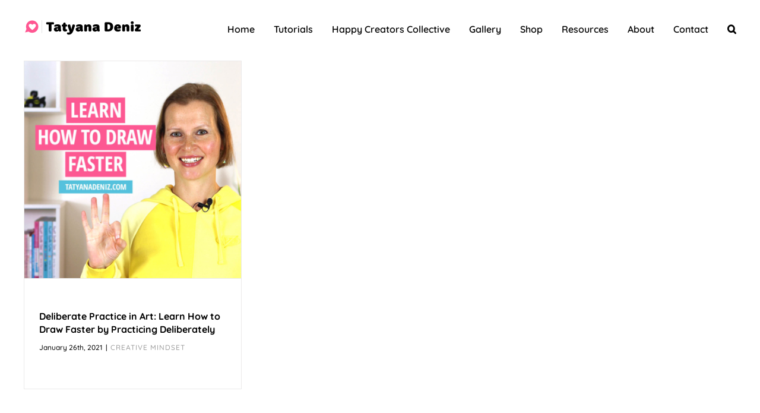

--- FILE ---
content_type: text/html; charset=UTF-8
request_url: https://tatyanadeniz.com/tag/creative-mindset-for-learning/
body_size: 17317
content:
<!DOCTYPE html>
<html class="avada-html-layout-wide avada-html-header-position-top avada-html-is-archive" lang="en-US">
<head>
	<meta http-equiv="X-UA-Compatible" content="IE=edge" />
	<meta http-equiv="Content-Type" content="text/html; charset=utf-8"/>
	<meta name="viewport" content="width=device-width, initial-scale=1" />
	<meta name='robots' content='index, follow, max-image-preview:large, max-snippet:-1, max-video-preview:-1' />

<!-- Social Warfare v4.5.6 https://warfareplugins.com - BEGINNING OF OUTPUT -->
<style>
	@font-face {
		font-family: "sw-icon-font";
		src:url("https://tatyanadeniz.com/wp-content/plugins/social-warfare/assets/fonts/sw-icon-font.eot?ver=4.5.6");
		src:url("https://tatyanadeniz.com/wp-content/plugins/social-warfare/assets/fonts/sw-icon-font.eot?ver=4.5.6#iefix") format("embedded-opentype"),
		url("https://tatyanadeniz.com/wp-content/plugins/social-warfare/assets/fonts/sw-icon-font.woff?ver=4.5.6") format("woff"),
		url("https://tatyanadeniz.com/wp-content/plugins/social-warfare/assets/fonts/sw-icon-font.ttf?ver=4.5.6") format("truetype"),
		url("https://tatyanadeniz.com/wp-content/plugins/social-warfare/assets/fonts/sw-icon-font.svg?ver=4.5.6#1445203416") format("svg");
		font-weight: normal;
		font-style: normal;
		font-display:block;
	}
</style>
<!-- Social Warfare v4.5.6 https://warfareplugins.com - END OF OUTPUT -->


	<!-- This site is optimized with the Yoast SEO plugin v26.8 - https://yoast.com/product/yoast-seo-wordpress/ -->
	<title>creative mindset for learning Archives - Tatyana Deniz</title>
	<link rel="canonical" href="https://tatyanadeniz.com/tag/creative-mindset-for-learning/" />
	<meta name="twitter:card" content="summary_large_image" />
	<meta name="twitter:title" content="creative mindset for learning Archives - Tatyana Deniz" />
	<meta name="twitter:site" content="@tatyanadeniz" />
	<script type="application/ld+json" class="yoast-schema-graph">{"@context":"https://schema.org","@graph":[{"@type":"CollectionPage","@id":"https://tatyanadeniz.com/tag/creative-mindset-for-learning/","url":"https://tatyanadeniz.com/tag/creative-mindset-for-learning/","name":"creative mindset for learning Archives - Tatyana Deniz","isPartOf":{"@id":"https://tatyanadeniz.com/#website"},"primaryImageOfPage":{"@id":"https://tatyanadeniz.com/tag/creative-mindset-for-learning/#primaryimage"},"image":{"@id":"https://tatyanadeniz.com/tag/creative-mindset-for-learning/#primaryimage"},"thumbnailUrl":"https://cdn.tatyanadeniz.com/wp-content/uploads/2021/01/deliberate-practice-sq.jpg","breadcrumb":{"@id":"https://tatyanadeniz.com/tag/creative-mindset-for-learning/#breadcrumb"},"inLanguage":"en-US"},{"@type":"ImageObject","inLanguage":"en-US","@id":"https://tatyanadeniz.com/tag/creative-mindset-for-learning/#primaryimage","url":"https://cdn.tatyanadeniz.com/wp-content/uploads/2021/01/deliberate-practice-sq.jpg","contentUrl":"https://cdn.tatyanadeniz.com/wp-content/uploads/2021/01/deliberate-practice-sq.jpg","width":1080,"height":1080,"caption":"Deliberate Practice in Art: Learn How to Draw Faster by Practicing Deliberately"},{"@type":"BreadcrumbList","@id":"https://tatyanadeniz.com/tag/creative-mindset-for-learning/#breadcrumb","itemListElement":[{"@type":"ListItem","position":1,"name":"Home","item":"https://tatyanadeniz.com/"},{"@type":"ListItem","position":2,"name":"creative mindset for learning"}]},{"@type":"WebSite","@id":"https://tatyanadeniz.com/#website","url":"https://tatyanadeniz.com/","name":"Tatyana Deniz","description":"How to draw kawaii with Tatyana Deniz","publisher":{"@id":"https://tatyanadeniz.com/#/schema/person/fa5336a02770f4294da6c67415809260"},"potentialAction":[{"@type":"SearchAction","target":{"@type":"EntryPoint","urlTemplate":"https://tatyanadeniz.com/?s={search_term_string}"},"query-input":{"@type":"PropertyValueSpecification","valueRequired":true,"valueName":"search_term_string"}}],"inLanguage":"en-US"},{"@type":["Person","Organization"],"@id":"https://tatyanadeniz.com/#/schema/person/fa5336a02770f4294da6c67415809260","name":"Tatyana Deniz","image":{"@type":"ImageObject","inLanguage":"en-US","@id":"https://tatyanadeniz.com/#/schema/person/image/","url":"https://cdn.tatyanadeniz.com/wp-content/uploads/2018/02/tatyanadeniz_sq.jpg","contentUrl":"https://cdn.tatyanadeniz.com/wp-content/uploads/2018/02/tatyanadeniz_sq.jpg","width":500,"height":500,"caption":"Tatyana Deniz"},"logo":{"@id":"https://tatyanadeniz.com/#/schema/person/image/"},"sameAs":["https://tatyanadeniz.com","https://tatyanadeniz.com/facebook","https://tatyanadeniz.com/instagram","https://tatyanadeniz.com/linkedin","https://tatyanadeniz.com/pinterest","https://x.com/tatyanadeniz","https://www.youtube.com/tatyanadeniz","https://tatyanadeniz.tumblr.com/"]}]}</script>
	<!-- / Yoast SEO plugin. -->


<link rel='dns-prefetch' href='//use.typekit.net' />
<link rel="alternate" type="application/rss+xml" title="Tatyana Deniz &raquo; Feed" href="https://tatyanadeniz.com/feed/" />
<link rel="alternate" type="application/rss+xml" title="Tatyana Deniz &raquo; Comments Feed" href="https://tatyanadeniz.com/comments/feed/" />
					<link rel="shortcut icon" href="https://cdn.tatyanadeniz.com/wp-content/uploads/2020/05/favicon-32.png" type="image/x-icon" />
		
					<!-- Apple Touch Icon -->
			<link rel="apple-touch-icon" sizes="180x180" href="https://cdn.tatyanadeniz.com/wp-content/uploads/2020/05/favicon-114.png">
		
					<!-- Android Icon -->
			<link rel="icon" sizes="192x192" href="https://cdn.tatyanadeniz.com/wp-content/uploads/2020/05/favicon-57.png">
		
					<!-- MS Edge Icon -->
			<meta name="msapplication-TileImage" content="https://cdn.tatyanadeniz.com/wp-content/uploads/2020/05/favicon-72.png">
				<link rel="alternate" type="application/rss+xml" title="Tatyana Deniz &raquo; creative mindset for learning Tag Feed" href="https://tatyanadeniz.com/tag/creative-mindset-for-learning/feed/" />
<style id='wp-img-auto-sizes-contain-inline-css' type='text/css'>
img:is([sizes=auto i],[sizes^="auto," i]){contain-intrinsic-size:3000px 1500px}
/*# sourceURL=wp-img-auto-sizes-contain-inline-css */
</style>
<style id='wp-emoji-styles-inline-css' type='text/css'>

	img.wp-smiley, img.emoji {
		display: inline !important;
		border: none !important;
		box-shadow: none !important;
		height: 1em !important;
		width: 1em !important;
		margin: 0 0.07em !important;
		vertical-align: -0.1em !important;
		background: none !important;
		padding: 0 !important;
	}
/*# sourceURL=wp-emoji-styles-inline-css */
</style>
<link rel='stylesheet' id='social_warfare-css' href='https://tatyanadeniz.com/wp-content/plugins/social-warfare/assets/css/style.min.css?ver=4.5.6' type='text/css' media='all' />
<link rel='stylesheet' id='custom-style-css' href='https://tatyanadeniz.com/wp-content/themes/Avada-Child-Theme/dist/styles/main.css?ver=6.9' type='text/css' media='all' />
<link rel='stylesheet' id='awb-adobe-external-style-css' href='https://use.typekit.net/qvj4rug.css?timestamp=1755853520&#038;ver=7.14' type='text/css' media='all' />
<link rel='stylesheet' id='fusion-dynamic-css-css' href='https://tatyanadeniz.com/wp-content/uploads/fusion-styles/38408a13aabf4e97dac9f213f9e5b58f.min.css?ver=3.14' type='text/css' media='all' />
<link rel='preload' as='style' href='https://tatyanadeniz.com/wp-content/uploads/fusion-styles/38408a13aabf4e97dac9f213f9e5b58f.min.css?ver=3.14' type='text/css' media='all'><script type="text/javascript" src="https://tatyanadeniz.com/wp-includes/js/jquery/jquery.min.js?ver=3.7.1" id="jquery-core-js"></script>
<script type="text/javascript" src="https://tatyanadeniz.com/wp-includes/js/jquery/jquery-migrate.min.js?ver=3.4.1" id="jquery-migrate-js"></script>
<link rel="https://api.w.org/" href="https://tatyanadeniz.com/wp-json/" /><link rel="alternate" title="JSON" type="application/json" href="https://tatyanadeniz.com/wp-json/wp/v2/tags/535" /><link rel="EditURI" type="application/rsd+xml" title="RSD" href="https://tatyanadeniz.com/xmlrpc.php?rsd" />
<meta name="generator" content="WordPress 6.9" />
<style type="text/css" id="tve_global_variables">:root{--tcb-color-0:rgb(255, 114, 164);--tcb-color-0-h:338;--tcb-color-0-s:100%;--tcb-color-0-l:72%;--tcb-color-0-a:1;--tcb-color-1:rgb(255, 87, 146);--tcb-color-1-h:338;--tcb-color-1-s:100%;--tcb-color-1-l:67%;--tcb-color-1-a:1;--tcb-background-author-image:url(https://secure.gravatar.com/avatar/bb4915ec4cd644966425bd684bf3a5955a954274b3b852325d4c3f0c748a9a20?s=256&d=mm&r=g);--tcb-background-user-image:url();--tcb-background-featured-image-thumbnail:url(https://cdn.tatyanadeniz.com/wp-content/uploads/2021/01/deliberate-practice-sq.jpg);}</style><style type="text/css" id="css-fb-visibility">@media screen and (max-width: 640px){.fusion-no-small-visibility{display:none !important;}body .sm-text-align-center{text-align:center !important;}body .sm-text-align-left{text-align:left !important;}body .sm-text-align-right{text-align:right !important;}body .sm-text-align-justify{text-align:justify !important;}body .sm-flex-align-center{justify-content:center !important;}body .sm-flex-align-flex-start{justify-content:flex-start !important;}body .sm-flex-align-flex-end{justify-content:flex-end !important;}body .sm-mx-auto{margin-left:auto !important;margin-right:auto !important;}body .sm-ml-auto{margin-left:auto !important;}body .sm-mr-auto{margin-right:auto !important;}body .fusion-absolute-position-small{position:absolute;top:auto;width:100%;}.awb-sticky.awb-sticky-small{ position: sticky; top: var(--awb-sticky-offset,0); }}@media screen and (min-width: 641px) and (max-width: 1024px){.fusion-no-medium-visibility{display:none !important;}body .md-text-align-center{text-align:center !important;}body .md-text-align-left{text-align:left !important;}body .md-text-align-right{text-align:right !important;}body .md-text-align-justify{text-align:justify !important;}body .md-flex-align-center{justify-content:center !important;}body .md-flex-align-flex-start{justify-content:flex-start !important;}body .md-flex-align-flex-end{justify-content:flex-end !important;}body .md-mx-auto{margin-left:auto !important;margin-right:auto !important;}body .md-ml-auto{margin-left:auto !important;}body .md-mr-auto{margin-right:auto !important;}body .fusion-absolute-position-medium{position:absolute;top:auto;width:100%;}.awb-sticky.awb-sticky-medium{ position: sticky; top: var(--awb-sticky-offset,0); }}@media screen and (min-width: 1025px){.fusion-no-large-visibility{display:none !important;}body .lg-text-align-center{text-align:center !important;}body .lg-text-align-left{text-align:left !important;}body .lg-text-align-right{text-align:right !important;}body .lg-text-align-justify{text-align:justify !important;}body .lg-flex-align-center{justify-content:center !important;}body .lg-flex-align-flex-start{justify-content:flex-start !important;}body .lg-flex-align-flex-end{justify-content:flex-end !important;}body .lg-mx-auto{margin-left:auto !important;margin-right:auto !important;}body .lg-ml-auto{margin-left:auto !important;}body .lg-mr-auto{margin-right:auto !important;}body .fusion-absolute-position-large{position:absolute;top:auto;width:100%;}.awb-sticky.awb-sticky-large{ position: sticky; top: var(--awb-sticky-offset,0); }}</style><meta name="generator" content="Elementor 3.34.2; features: e_font_icon_svg, additional_custom_breakpoints; settings: css_print_method-external, google_font-enabled, font_display-swap">
			<style>
				.e-con.e-parent:nth-of-type(n+4):not(.e-lazyloaded):not(.e-no-lazyload),
				.e-con.e-parent:nth-of-type(n+4):not(.e-lazyloaded):not(.e-no-lazyload) * {
					background-image: none !important;
				}
				@media screen and (max-height: 1024px) {
					.e-con.e-parent:nth-of-type(n+3):not(.e-lazyloaded):not(.e-no-lazyload),
					.e-con.e-parent:nth-of-type(n+3):not(.e-lazyloaded):not(.e-no-lazyload) * {
						background-image: none !important;
					}
				}
				@media screen and (max-height: 640px) {
					.e-con.e-parent:nth-of-type(n+2):not(.e-lazyloaded):not(.e-no-lazyload),
					.e-con.e-parent:nth-of-type(n+2):not(.e-lazyloaded):not(.e-no-lazyload) * {
						background-image: none !important;
					}
				}
			</style>
			<style type="text/css" id="thrive-default-styles"></style>		<script type="text/javascript">
			var doc = document.documentElement;
			doc.setAttribute( 'data-useragent', navigator.userAgent );
		</script>
		<!-- Pinterest verification code -->
<meta name="p:domain_verify" content="4db73eb947d9fb5f0942a3ff5be5ffff"/>
<!-- Facebook verification code -->
<meta name="facebook-domain-verification" content="zb2da3v5yead83ug06jpbb0iryo62d" />
<!-- Global site tag (gtag.js) - Google Analytics -->


<!-- Google tag (gtag.js) -->
<script async src="https://www.googletagmanager.com/gtag/js?id=G-09X7047VN9"></script>
<script>
  window.dataLayer = window.dataLayer || [];
  function gtag(){dataLayer.push(arguments);}
  gtag('js', new Date());

  gtag('config', 'G-09X7047VN9');
</script>

<!-- Meta Pixel Code -->
<script>
!function(f,b,e,v,n,t,s)
{if(f.fbq)return;n=f.fbq=function(){n.callMethod?
n.callMethod.apply(n,arguments):n.queue.push(arguments)};
if(!f._fbq)f._fbq=n;n.push=n;n.loaded=!0;n.version='2.0';
n.queue=[];t=b.createElement(e);t.async=!0;
t.src=v;s=b.getElementsByTagName(e)[0];
s.parentNode.insertBefore(t,s)}(window, document,'script',
'https://connect.facebook.net/en_US/fbevents.js');
fbq('init', '270635580870531');
fbq('track', 'PageView');
</script>
<noscript><img height="1" width="1" style="display:none"
src="https://www.facebook.com/tr?id=270635580870531&ev=PageView&noscript=1"
/></noscript>
<!-- End Meta Pixel Code -->
	</head>

<body class="archive tag tag-creative-mindset-for-learning tag-535 wp-theme-Avada wp-child-theme-Avada-Child-Theme fusion-image-hovers fusion-pagination-sizing fusion-button_type-3d fusion-button_span-no fusion-button_gradient-linear avada-image-rollover-circle-yes avada-image-rollover-no fusion-body ltr no-tablet-sticky-header no-mobile-sticky-header no-mobile-slidingbar no-desktop-totop no-mobile-totop fusion-disable-outline fusion-sub-menu-slide mobile-logo-pos-center layout-wide-mode avada-has-boxed-modal-shadow-none layout-scroll-offset-full avada-has-zero-margin-offset-top fusion-top-header menu-text-align-center mobile-menu-design-classic fusion-show-pagination-text fusion-header-layout-v1 avada-responsive avada-footer-fx-none avada-menu-highlight-style-bottombar fusion-search-form-classic fusion-main-menu-search-overlay fusion-avatar-circle avada-blog-layout-grid avada-blog-archive-layout-grid avada-header-shadow-no avada-menu-icon-position-left avada-has-mainmenu-dropdown-divider avada-has-mobile-menu-search avada-has-main-nav-search-icon avada-has-100-footer avada-has-breadcrumb-mobile-hidden avada-has-titlebar-hide avada-has-pagination-width_height avada-flyout-menu-direction-fade avada-ec-views-v1 awb-link-decoration elementor-default elementor-kit-6632" data-awb-post-id="4797">
		<a class="skip-link screen-reader-text" href="#content">Skip to content</a>

	<div id="boxed-wrapper">
		
		<div id="wrapper" class="fusion-wrapper">
			<div id="home" style="position:relative;top:-1px;"></div>
							
					
			<header class="fusion-header-wrapper">
				<div class="fusion-header-v1 fusion-logo-alignment fusion-logo-center fusion-sticky-menu- fusion-sticky-logo- fusion-mobile-logo-1  fusion-mobile-menu-design-classic">
					<div class="fusion-header-sticky-height"></div>
<div class="fusion-header">
	<div class="fusion-row">
					<div class="fusion-logo" data-margin-top="32px" data-margin-bottom="34px" data-margin-left="0" data-margin-right="0">
			<a class="fusion-logo-link"  href="https://tatyanadeniz.com/" >

						<!-- standard logo -->
			<img src="https://cdn.tatyanadeniz.com/wp-content/uploads/2023/07/29010904/tatyana-deniz.png" srcset="https://cdn.tatyanadeniz.com/wp-content/uploads/2023/07/29010904/tatyana-deniz.png 1x, https://cdn.tatyanadeniz.com/wp-content/uploads/2023/07/29010904/tatyana-deniz.png 2x" width="" height="" alt="Tatyana Deniz Logo" data-retina_logo_url="https://cdn.tatyanadeniz.com/wp-content/uploads/2023/07/29010904/tatyana-deniz.png" class="fusion-standard-logo" />

											<!-- mobile logo -->
				<img src="https://cdn.tatyanadeniz.com/wp-content/uploads/2023/07/29010904/tatyana-deniz.png" srcset="https://cdn.tatyanadeniz.com/wp-content/uploads/2023/07/29010904/tatyana-deniz.png 1x, https://cdn.tatyanadeniz.com/wp-content/uploads/2023/07/29010904/tatyana-deniz.png 2x" width="" height="" alt="Tatyana Deniz Logo" data-retina_logo_url="https://cdn.tatyanadeniz.com/wp-content/uploads/2023/07/29010904/tatyana-deniz.png" class="fusion-mobile-logo" />
			
					</a>
		</div>		<nav class="fusion-main-menu" aria-label="Main Menu"><div class="fusion-overlay-search">		<form role="search" class="searchform fusion-search-form  fusion-search-form-classic" method="get" action="https://tatyanadeniz.com/">
			<div class="fusion-search-form-content">

				
				<div class="fusion-search-field search-field">
					<label><span class="screen-reader-text">Search for:</span>
													<input type="search" value="" name="s" class="s" placeholder="Search..." required aria-required="true" aria-label="Search..."/>
											</label>
				</div>
				<div class="fusion-search-button search-button">
					<input type="submit" class="fusion-search-submit searchsubmit" aria-label="Search" value="&#xf002;" />
									</div>

				
			</div>


			
		</form>
		<div class="fusion-search-spacer"></div><a href="#" role="button" aria-label="Close Search" class="fusion-close-search"></a></div><ul id="menu-top-menu" class="fusion-menu"><li  id="menu-item-5574"  class="menu-item menu-item-type-post_type menu-item-object-page menu-item-home menu-item-5574"  data-item-id="5574"><a  href="https://tatyanadeniz.com/" class="fusion-bottombar-highlight"><span class="menu-text">Home</span></a></li><li  id="menu-item-2962"  class="menu-item menu-item-type-post_type menu-item-object-page menu-item-2962"  data-item-id="2962"><a  title="Tutorials" href="https://tatyanadeniz.com/blog/" class="fusion-bottombar-highlight"><span class="menu-text">Tutorials</span></a></li><li  id="menu-item-5469"  class="menu-item menu-item-type-custom menu-item-object-custom menu-item-5469"  data-item-id="5469"><a  title="Happy Creators Collective" target="_blank" rel="noopener noreferrer" href="https://happycreatorscollective.com/" class="fusion-bottombar-highlight"><span class="menu-text">Happy Creators Collective</span></a></li><li  id="menu-item-2190"  class="menu-item menu-item-type-post_type menu-item-object-page menu-item-2190"  data-item-id="2190"><a  href="https://tatyanadeniz.com/gallery/" class="fusion-bottombar-highlight"><span class="menu-text">Gallery</span></a></li><li  id="menu-item-5575"  class="menu-item menu-item-type-custom menu-item-object-custom menu-item-5575"  data-item-id="5575"><a  target="_blank" rel="noopener noreferrer" href="/shop" class="fusion-bottombar-highlight"><span class="menu-text">Shop</span></a></li><li  id="menu-item-5468"  class="menu-item menu-item-type-post_type menu-item-object-page menu-item-5468"  data-item-id="5468"><a  href="https://tatyanadeniz.com/resources/" class="fusion-bottombar-highlight"><span class="menu-text">Resources</span></a></li><li  id="menu-item-3471"  class="menu-item menu-item-type-post_type menu-item-object-page menu-item-3471"  data-item-id="3471"><a  href="https://tatyanadeniz.com/about/" class="fusion-bottombar-highlight"><span class="menu-text">About</span></a></li><li  id="menu-item-3470"  class="menu-item menu-item-type-post_type menu-item-object-page menu-item-3470"  data-item-id="3470"><a  href="https://tatyanadeniz.com/contact/" class="fusion-bottombar-highlight"><span class="menu-text">Contact</span></a></li><li class="fusion-custom-menu-item fusion-main-menu-search fusion-search-overlay"><a class="fusion-main-menu-icon" href="#" aria-label="Search" data-title="Search" title="Search" role="button" aria-expanded="false"></a></li></ul></nav>
<nav class="fusion-mobile-nav-holder fusion-mobile-menu-text-align-center" aria-label="Main Menu Mobile"></nav>

		
<div class="fusion-clearfix"></div>
<div class="fusion-mobile-menu-search">
			<form role="search" class="searchform fusion-search-form  fusion-search-form-classic" method="get" action="https://tatyanadeniz.com/">
			<div class="fusion-search-form-content">

				
				<div class="fusion-search-field search-field">
					<label><span class="screen-reader-text">Search for:</span>
													<input type="search" value="" name="s" class="s" placeholder="Search..." required aria-required="true" aria-label="Search..."/>
											</label>
				</div>
				<div class="fusion-search-button search-button">
					<input type="submit" class="fusion-search-submit searchsubmit" aria-label="Search" value="&#xf002;" />
									</div>

				
			</div>


			
		</form>
		</div>
			</div>
</div>
				</div>
				<div class="fusion-clearfix"></div>
			</header>
								
							<div id="sliders-container" class="fusion-slider-visibility">
					</div>
				
					
							
			
						<main id="main" class="clearfix ">
				<div class="fusion-row" style="">
<section id="content" class=" full-width" style="width: 100%;">
	
	<div id="posts-container" class="fusion-blog-archive fusion-blog-layout-grid-wrapper fusion-clearfix">
	<div class="fusion-posts-container fusion-blog-layout-grid fusion-blog-layout-grid-3 isotope fusion-blog-equal-heights fusion-blog-pagination " data-pages="1">
		
		
													<article id="post-4797" class="fusion-post-grid  post fusion-clearfix post-4797 type-post status-publish format-standard has-post-thumbnail hentry category-mindset tag-achieve-mastery-in-anything tag-art-career-advice tag-creative-mindset-coaching tag-creative-mindset-for-learning tag-deliberate-practice tag-deliberate-practice-art tag-deliberate-practice-drawing tag-deliberate-pratice tag-developing-a-creative-mindset tag-drawing-lessons-for-beginners tag-how-to-draw-anything tag-how-to-draw-better tag-how-to-get-better-at-drawing tag-learn-to-draw tag-productivity">
														<div class="fusion-post-wrapper">
				
				
				
									
		<div class="fusion-flexslider flexslider fusion-flexslider-loading fusion-post-slideshow">
		<ul class="slides">
																		<li><div  class="fusion-image-wrapper" aria-haspopup="true">
							<a href="https://tatyanadeniz.com/deliberate-practice/" aria-label="Deliberate Practice in Art: Learn How to Draw Faster by Practicing Deliberately">
							<img fetchpriority="high" width="1080" height="1080" src="https://cdn.tatyanadeniz.com/wp-content/uploads/2021/01/deliberate-practice-sq.jpg" class="attachment-full size-full lazyload wp-post-image" alt="Deliberate Practice in Art: Learn How to Draw Faster by Practicing Deliberately" decoding="async" srcset="data:image/svg+xml,%3Csvg%20xmlns%3D%27http%3A%2F%2Fwww.w3.org%2F2000%2Fsvg%27%20width%3D%271080%27%20height%3D%271080%27%20viewBox%3D%270%200%201080%201080%27%3E%3Crect%20width%3D%271080%27%20height%3D%271080%27%20fill-opacity%3D%220%22%2F%3E%3C%2Fsvg%3E" data-orig-src="https://cdn.tatyanadeniz.com/wp-content/uploads/2021/01/deliberate-practice-sq.jpg" data-srcset="https://cdn.tatyanadeniz.com/wp-content/uploads/2021/01/deliberate-practice-sq-200x200.jpg 200w, https://cdn.tatyanadeniz.com/wp-content/uploads/2021/01/deliberate-practice-sq-400x400.jpg 400w, https://cdn.tatyanadeniz.com/wp-content/uploads/2021/01/deliberate-practice-sq-600x600.jpg 600w, https://cdn.tatyanadeniz.com/wp-content/uploads/2021/01/deliberate-practice-sq-800x800.jpg 800w, https://cdn.tatyanadeniz.com/wp-content/uploads/2021/01/deliberate-practice-sq.jpg 1080w" data-sizes="auto" />			</a>
							</div>
</li>
																		</ul>
	</div>
				
														<div class="fusion-post-content-wrapper">
				
				
				<div class="fusion-post-content post-content">
					<h2 class="fusion-post-title"><a href="https://tatyanadeniz.com/deliberate-practice/">Deliberate Practice in Art: Learn How to Draw Faster by Practicing Deliberately</a></h2>
																<p class="fusion-single-line-meta"><span>January 26th, 2021</span><span class="fusion-inline-sep">|</span><a href="https://tatyanadeniz.com/category/mindset/" rel="category tag">Creative Mindset</a><span class="fusion-inline-sep">|</span></p>
												
					
					<div class="fusion-post-content-container">
											</div>
				</div>

				
																																		
									</div>
				
									</div>
							</article>

			
		
		
	</div>

			</div>
</section>
						
					</div>  <!-- fusion-row -->
				</main>  <!-- #main -->
				
				
								
					
		<div class="fusion-footer">
					
	<footer class="fusion-footer-widget-area fusion-widget-area fusion-footer-widget-area-center">
		<div class="fusion-row">
			<div class="fusion-columns fusion-columns-1 fusion-widget-area">
				
																									<div class="fusion-column fusion-column-last col-lg-12 col-md-12 col-sm-12">
							<section id="custom_html-2" class="widget_text fusion-footer-widget-column widget widget_custom_html"><div class="textwidget custom-html-widget"><div class="tve-leads-shortcode tve-leads-triggered tve-tl-anim tl-anim-instant tve-leads-track-shortcode_2953"><div class="tl-style" id="tve_tcb2_blank" data-state="14" data-form-state=""><style type="text/css" class="tve_custom_style">@import url("//fonts.googleapis.com/css?family=Lato:400,700,300&subset=latin");@media (min-width: 300px){[data-css="tve-u-05ee2fa2e0d2b5"]{background-color: transparent !important;padding-top: 1px !important;padding-bottom: 1px !important;margin-bottom: 5px !important;}:not(#tve) [data-css="tve-u-15ee2fa2e0d2bb"]{--g-regular-weight: 400;--g-bold-weight: 700;--tcb-applied-color: rgb(255,255,255);font-family: Lato !important;font-weight: var(--g-regular-weight,normal) !important;color: rgb(255,255,255) !important;}:not(#tve) [data-css="tve-u-15ee2fa2e0d2bb"] strong{font-weight: 700 !important;}[data-css="tve-u-35ee2fa2e0d2c0"]{color: rgb(255,87,146) !important;}[data-css="tve-u-45ee2fa2e0d2c3"]{margin-top: 1px !important;}[data-css="tve-u-25ee2fa2e0d2bd"]{font-family: Lato !important;font-weight: 300 !important;}[data-css="tve-u-25ee2fa2e0d2bd"] strong{font-weight: 700 !important;}[data-css="tve-u-18c37fb8252"] .tcb-button-link{border-radius: 100px;overflow: hidden;letter-spacing: var(--tve-letter-spacing,2px);background-color: var(--tcb-local-color-394d4) !important;padding: 18px 22px !important;}:not(#tve) [data-css="tve-u-18c37fb8252"] .tcb-button-link{font-size: var(--tve-font-size,16px) !important;}[data-css="tve-u-18c37fb8252"]{--tve-font-size: 16px;--tve-font-weight: var(--g-bold-weight,bold);--tve-letter-spacing: 2px;--tcb-local-color-1bda9: rgb(19,114,211);--tve-color: rgb(255,255,255);--tcb-local-color-394d4: var(--tcb-color-1) !important;min-width: 100% !important;}:not(#tve) [data-css="tve-u-18c37fb8252"] .tcb-button-link span{font-weight: var(--tve-font-weight,var(--g-bold-weight,bold));color: var(--tve-color,rgb(255,255,255));--tcb-applied-color: rgb(255,255,255);}:not(#tve) [data-css="tve-u-18c37fb8252"]:hover .tcb-button-link{background-color: var(--tcb-local-color-394d4) !important;background-image: linear-gradient(rgba(255,255,255,0.06),rgba(255,255,255,0.06)) !important;background-size: auto !important;background-position: 50% 50% !important;background-attachment: scroll !important;background-repeat: no-repeat !important;}[data-css="tve-u-18c37fb8252"].tve-state-active .tcb-button-link{background-image: linear-gradient(rgba(0,0,0,0.4),rgba(0,0,0,0.4)) !important;background-size: auto !important;background-position: 50% 50% !important;background-attachment: scroll !important;background-repeat: no-repeat !important;--background-image: linear-gradient(rgba(0,0,0,0.4),rgba(0,0,0,0.4)) !important;--background-size: auto !important;--background-position: 50% 50% !important;--background-attachment: scroll !important;--background-repeat: no-repeat !important;--tve-applied-background-image: linear-gradient(rgba(0,0,0,0.4),rgba(0,0,0,0.4)) !important;}:not(#tve) [data-css="tve-u-18c37fb8252"].tve-state-active .tcb-button-link{background-color: var(--tcb-local-color-394d4) !important;--background-color: var(--tcb-local-color-394d4) !important;--tve-applied-background-color: var$(--tcb-local-color-394d4) !important;}:not(#tve) [data-css="tve-u-18c37fbca3e"] input{padding-left: 15px;padding-right: 15px;}[data-css="tve-u-18c37fd8978"]{max-width: 33.333%;}:not(#tve) [data-css="tve-u-18c37fe9280"]{letter-spacing: 0px;}[data-css="tve-u-18c37febdd3"]{justify-content: center !important;}[data-css="tve-u-18c37fec2ce"]{max-width: 33.333%;}[data-css="tve-u-18c37fec77d"]{justify-content: center !important;}[data-css="tve-u-18c37fed742"]{max-width: 33.333%;}}@media (max-width: 767px){:not(#tve) [data-css="tve-u-15ee2fa2e0d2bb"]{font-size: 17px !important;}[data-css="tve-u-25ee2fa2e0d2bd"]{font-family: Lato !important;font-weight: 300 !important;}[data-css="tve-u-35ee2fa2e0d2c0"]{color: rgb(255,87,146) !important;}}</style><style type="text/css" class="tve_user_custom_style">.tve-leads-conversion-object .thrv_heading h1,.tve-leads-conversion-object .thrv_heading h2,.tve-leads-conversion-object .thrv_heading h3{margin:0;padding:0}.tve-leads-conversion-object .thrv_text_element p,.tve-leads-conversion-object .thrv_text_element h1,.tve-leads-conversion-object .thrv_text_element h2,.tve-leads-conversion-object .thrv_text_element h3{margin:0}</style><div class="tve-leads-conversion-object" data-tl-type="shortcode_2953"><div class="tve_flt"><div id="tve_editor" class="tve_shortcode_editor"><div class="thrv-leads-form-box tve_no_drag tve_no_icons thrv_wrapper tve_editor_main_content thrv-leads-in-content tve_empty_dropzone" data-css="tve-u-05ee2fa2e0d2b5" style=""><div class="thrv_wrapper thrv_text_element"><p data-css="tve-u-15ee2fa2e0d2bb" style="text-align: center;"><span data-css="tve-u-25ee2fa2e0d2bd">Subscribe to start your</span>&nbsp;<strong><span data-css="tve-u-35ee2fa2e0d2c0">FREE</span> kawaii drawing mini-course</strong><br></p></div><div class="thrv_wrapper thrv_lead_generation" data-connection="api" style="" data-css="tve-u-45ee2fa2e0d2c3" data-settings-id="5414" data-templateconfig="{&quot;checkbox&quot;:{&quot;data-columns&quot;:4,&quot;option&quot;:{&quot;data-value&quot;:&quot;default&quot;}},&quot;radio&quot;:{&quot;data-columns&quot;:4,&quot;option&quot;:{&quot;data-value&quot;:&quot;default&quot;}},&quot;select&quot;:{&quot;_class&quot;:&quot;&quot;,&quot;data-show-placeholder&quot;:&quot;1&quot;,&quot;data-style&quot;:&quot;default&quot;,&quot;data-icon&quot;:&quot;style_1&quot;,&quot;_alias&quot;:&quot;dropdown&quot;}}"><input type="hidden" class="tve-lg-err-msg" value="{&quot;email&quot;:&quot;Email address invalid&quot;,&quot;phone&quot;:&quot;Phone number invalid&quot;,&quot;password&quot;:&quot;Password invalid&quot;,&quot;passwordmismatch&quot;:&quot;Password mismatch error&quot;,&quot;required&quot;:&quot;Required field missing&quot;,&quot;file_size&quot;:&quot;{file} exceeds the maximum file size of {filelimit}&quot;,&quot;file_extension&quot;:&quot;Sorry, {fileextension} files are not allowed&quot;}">	<div class="thrv_lead_generation_container tve_clearfix">		<form action="#" method="post" novalidate="novalidate" autocomplete="new-password">			<div class="tve_lead_generated_inputs_container tve_clearfix">				<div class="thrv_wrapper thrv-columns" style="--tcb-col-el-width: 758;"><div class="tcb-flex-row v-2 tcb--cols--3"><div class="tcb-flex-col" data-css="tve-u-18c37fec2ce" style=""><div class="tcb-col" data-css="tve-u-18c37fec77d" style=""><div class="tve_lg_input_container tve_lg_input tcb-plain-text tcb-no-clone tcb-icon-display" data-css="tve-u-18c37fbca3e" data-label="tve-lg-18c37fbcb5d">					<input class="tcb-plain-text" type="text" data-field="name" name="name" placeholder="First name..." data-placeholder="First name...">				</div></div></div><div class="tcb-flex-col" data-css="tve-u-18c37fd8978" style=""><div class="tcb-col" data-css="tve-u-18c37febdd3" style=""><div class="tve_lg_input_container tve_lg_input tcb-plain-text tcb-no-clone tcb-no-delete tcb-icon-display" data-css="tve-u-18c37fbca3e" data-label="tve-lg-18c37fbe719">					<input class="tcb-plain-text" type="email" data-field="email" data-required="1" data-validation="email" name="email" placeholder="Email..." data-placeholder="Email..." style="">				</div></div></div><div class="tcb-flex-col" data-css="tve-u-18c37fed742" style=""><div class="tcb-col"><div class="thrv_wrapper tve-form-button tcb-local-vars-root" data-tcb_hover_state_parent="" data-css="tve-u-18c37fb8252" data-button-style="btn-tpl-58447"><div class="thrive-colors-palette-config" style="display: none !important"></div>										<a href="#" class="tcb-button-link tve-form-button-submit tcb-plain-text">						<span class="tcb-button-texts"><span class="tcb-button-text thrv-inline-text" style="" data-css="tve-u-18c37fe9280">Yes, Send Me Tutorials!</span></span>					</a>					<input type="submit" style="display: none !important;">				</div></div></div></div></div>											</div>			<input id="_submit_option" type="hidden" name="_submit_option" value="message">			<input id="_sendParams" type="hidden" name="_sendParams" value="1">					<input id="_api_custom_fields" type="hidden" name="_api_custom_fields" value="YToyOntpOjA7YToyOntzOjI6ImlkIjtzOjQ6Im5hbWUiO3M6MTE6InBsYWNlaG9sZGVyIjtzOjQ6Ik5hbWUiO31pOjE7YToyOntzOjI6ImlkIjtzOjU6InBob25lIjtzOjExOiJwbGFjZWhvbGRlciI7czo1OiJQaG9uZSI7fX0="><input type="hidden" id="tve_labels" name="tve_labels" value="YToyOntzOjQ6Im5hbWUiO3M6MTM6IkZpcnN0IG5hbWUuLi4iO3M6NToiZW1haWwiO3M6ODoiRW1haWwuLi4iO30="><input id="__tcb_lg_msg" type="hidden" name="__tcb_lg_msg" value="YToyOntzOjU6ImVycm9yIjtzOjY6IkVycm9yISI7czo3OiJzdWNjZXNzIjtzOjQzOiJZYXksIHlvdSBhcmUgaW4hIFBsZWFzZSBjaGVjayB5b3VyIGluYm94IDopIjt9"></form>	</div></div></div></div></div></div></div></div></div><div style="clear:both;"></div></section><section id="social_links-widget-2" class="fusion-footer-widget-column widget social_links">
		<div class="fusion-social-networks boxed-icons">

			<div class="fusion-social-networks-wrapper">
																												
						
																																			<a class="fusion-social-network-icon fusion-tooltip fusion-facebook awb-icon-facebook" href="https://www.facebook.com/tatyanadenizartist/"  data-placement="top" data-title="Facebook" data-toggle="tooltip" data-original-title=""  title="Facebook" aria-label="Facebook" rel="noopener noreferrer" target="_self" style="border-radius:50%;padding:9px;font-size:18px;color:#333333;background-color:#ccc7c7;border-color:#ccc7c7;"></a>
											
										
																				
						
																																			<a class="fusion-social-network-icon fusion-tooltip fusion-youtube awb-icon-youtube" href="https://www.youtube.com/tatyanadeniz"  data-placement="top" data-title="Youtube" data-toggle="tooltip" data-original-title=""  title="YouTube" aria-label="YouTube" rel="noopener noreferrer" target="_self" style="border-radius:50%;padding:9px;font-size:18px;color:#333333;background-color:#ccc7c7;border-color:#ccc7c7;"></a>
											
										
																				
						
																																			<a class="fusion-social-network-icon fusion-tooltip fusion-instagram awb-icon-instagram" href="https://www.instagram.com/tatyanadeniz/"  data-placement="top" data-title="Instagram" data-toggle="tooltip" data-original-title=""  title="Instagram" aria-label="Instagram" rel="noopener noreferrer" target="_self" style="border-radius:50%;padding:9px;font-size:18px;color:#333333;background-color:#ccc7c7;border-color:#ccc7c7;"></a>
											
										
																				
						
																																			<a class="fusion-social-network-icon fusion-tooltip fusion-pinterest awb-icon-pinterest" href="https://www.pinterest.com/tatyanadeniz/"  data-placement="top" data-title="Pinterest" data-toggle="tooltip" data-original-title=""  title="Pinterest" aria-label="Pinterest" rel="noopener noreferrer" target="_self" style="border-radius:50%;padding:9px;font-size:18px;color:#333333;background-color:#ccc7c7;border-color:#ccc7c7;"></a>
											
										
				
			</div>
		</div>

		<div style="clear:both;"></div></section><section id="menu-widget-2" class="fusion-footer-widget-column widget menu"><style type="text/css">#menu-widget-2{text-align:center;}#fusion-menu-widget-2 li{display:inline-block;}#fusion-menu-widget-2 ul li a{display:inline-block;padding:0;border:0;color:#ccc7c7;font-size:13px;}#fusion-menu-widget-2 ul li a:after{content:"";color:#ccc7c7;padding-right:25px;padding-left:25px;font-size:13px;}#fusion-menu-widget-2 ul li a:hover,#fusion-menu-widget-2 ul .menu-item.current-menu-item a{color:#fff;}#fusion-menu-widget-2 ul li:last-child a:after{display:none;}#fusion-menu-widget-2 ul li .fusion-widget-cart-number{margin:0 7px;background-color:#fff;color:#ccc7c7;}#fusion-menu-widget-2 ul li.fusion-active-cart-icon .fusion-widget-cart-icon:after{color:#fff;}</style><nav id="fusion-menu-widget-2" class="fusion-widget-menu" aria-label="Secondary navigation"><ul id="menu-footer-menu" class="menu"><li id="menu-item-2954" class="menu-item menu-item-type-custom menu-item-object-custom menu-item-2954"><a href="/">©Deniz Company PTY LTD</a></li><li id="menu-item-2303" class="menu-item menu-item-type-post_type menu-item-object-page menu-item-privacy-policy menu-item-2303"><a rel="privacy-policy" href="https://tatyanadeniz.com/privacy-policy/">Privacy Policy</a></li><li id="menu-item-2304" class="menu-item menu-item-type-post_type menu-item-object-page menu-item-2304"><a href="https://tatyanadeniz.com/terms/">Terms of Use</a></li><li id="menu-item-5274" class="menu-item menu-item-type-post_type menu-item-object-page menu-item-5274"><a href="https://tatyanadeniz.com/disclaimer/">Disclaimer</a></li><li id="menu-item-3467" class="menu-item menu-item-type-post_type menu-item-object-page menu-item-3467"><a href="https://tatyanadeniz.com/about/">About</a></li><li id="menu-item-3468" class="menu-item menu-item-type-post_type menu-item-object-page menu-item-3468"><a href="https://tatyanadeniz.com/contact/">Contact</a></li></ul></nav><div style="clear:both;"></div></section>																					</div>
																																																						
				<div class="fusion-clearfix"></div>
			</div> <!-- fusion-columns -->
		</div> <!-- fusion-row -->
	</footer> <!-- fusion-footer-widget-area -->

		</div> <!-- fusion-footer -->

		
																</div> <!-- wrapper -->
		</div> <!-- #boxed-wrapper -->
				<a class="fusion-one-page-text-link fusion-page-load-link" tabindex="-1" href="#" aria-hidden="true">Page load link</a>

		<div class="avada-footer-scripts">
			<script type="text/javascript">var fusionNavIsCollapsed=function(e){var t,n;window.innerWidth<=e.getAttribute("data-breakpoint")?(e.classList.add("collapse-enabled"),e.classList.remove("awb-menu_desktop"),e.classList.contains("expanded")||window.dispatchEvent(new CustomEvent("fusion-mobile-menu-collapsed",{detail:{nav:e}})),(n=e.querySelectorAll(".menu-item-has-children.expanded")).length&&n.forEach(function(e){e.querySelector(".awb-menu__open-nav-submenu_mobile").setAttribute("aria-expanded","false")})):(null!==e.querySelector(".menu-item-has-children.expanded .awb-menu__open-nav-submenu_click")&&e.querySelector(".menu-item-has-children.expanded .awb-menu__open-nav-submenu_click").click(),e.classList.remove("collapse-enabled"),e.classList.add("awb-menu_desktop"),null!==e.querySelector(".awb-menu__main-ul")&&e.querySelector(".awb-menu__main-ul").removeAttribute("style")),e.classList.add("no-wrapper-transition"),clearTimeout(t),t=setTimeout(()=>{e.classList.remove("no-wrapper-transition")},400),e.classList.remove("loading")},fusionRunNavIsCollapsed=function(){var e,t=document.querySelectorAll(".awb-menu");for(e=0;e<t.length;e++)fusionNavIsCollapsed(t[e])};function avadaGetScrollBarWidth(){var e,t,n,l=document.createElement("p");return l.style.width="100%",l.style.height="200px",(e=document.createElement("div")).style.position="absolute",e.style.top="0px",e.style.left="0px",e.style.visibility="hidden",e.style.width="200px",e.style.height="150px",e.style.overflow="hidden",e.appendChild(l),document.body.appendChild(e),t=l.offsetWidth,e.style.overflow="scroll",t==(n=l.offsetWidth)&&(n=e.clientWidth),document.body.removeChild(e),jQuery("html").hasClass("awb-scroll")&&10<t-n?10:t-n}fusionRunNavIsCollapsed(),window.addEventListener("fusion-resize-horizontal",fusionRunNavIsCollapsed);</script><script type="speculationrules">
{"prefetch":[{"source":"document","where":{"and":[{"href_matches":"/*"},{"not":{"href_matches":["/wp-*.php","/wp-admin/*","/wp-content/uploads/*","/wp-content/*","/wp-content/plugins/*","/wp-content/themes/Avada-Child-Theme/*","/wp-content/themes/Avada/*","/*\\?(.+)"]}},{"not":{"selector_matches":"a[rel~=\"nofollow\"]"}},{"not":{"selector_matches":".no-prefetch, .no-prefetch a"}}]},"eagerness":"conservative"}]}
</script>
<script type='text/javascript'>( $ => {
	/**
	 * Displays toast message from storage, it is used when the user is redirected after login
	 */
	if ( window.sessionStorage ) {
		$( window ).on( 'tcb_after_dom_ready', () => {
			const message = sessionStorage.getItem( 'tcb_toast_message' );

			if ( message ) {
				tcbToast( sessionStorage.getItem( 'tcb_toast_message' ), false );
				sessionStorage.removeItem( 'tcb_toast_message' );
			}
		} );
	}

	/**
	 * Displays toast message
	 *
	 * @param {string}   message  - message to display
	 * @param {Boolean}  error    - whether the message is an error or not
	 * @param {Function} callback - callback function to be called after the message is closed
	 */
	function tcbToast( message, error, callback ) {
		/* Also allow "message" objects */
		if ( typeof message !== 'string' ) {
			message = message.message || message.error || message.success;
		}
		if ( ! error ) {
			error = false;
		}
		TCB_Front.notificationElement.toggle( message, error ? 'error' : 'success', callback );
	}
} )( typeof ThriveGlobal === 'undefined' ? jQuery : ThriveGlobal.$j );
</script><style type="text/css" id="tve_notification_styles"></style>
<div class="tvd-toast tve-fe-message" style="display: none">
	<div class="tve-toast-message tve-success-message">
		<div class="tve-toast-icon-container">
			<span class="tve_tick thrv-svg-icon"></span>
		</div>
		<div class="tve-toast-message-container"></div>
	</div>
</div>			<script>
				const lazyloadRunObserver = () => {
					const lazyloadBackgrounds = document.querySelectorAll( `.e-con.e-parent:not(.e-lazyloaded)` );
					const lazyloadBackgroundObserver = new IntersectionObserver( ( entries ) => {
						entries.forEach( ( entry ) => {
							if ( entry.isIntersecting ) {
								let lazyloadBackground = entry.target;
								if( lazyloadBackground ) {
									lazyloadBackground.classList.add( 'e-lazyloaded' );
								}
								lazyloadBackgroundObserver.unobserve( entry.target );
							}
						});
					}, { rootMargin: '200px 0px 200px 0px' } );
					lazyloadBackgrounds.forEach( ( lazyloadBackground ) => {
						lazyloadBackgroundObserver.observe( lazyloadBackground );
					} );
				};
				const events = [
					'DOMContentLoaded',
					'elementor/lazyload/observe',
				];
				events.forEach( ( event ) => {
					document.addEventListener( event, lazyloadRunObserver );
				} );
			</script>
			<link rel='stylesheet' id='tve_leads_forms-css' href='//tatyanadeniz.com/wp-content/plugins/thrive-leads/editor-layouts/css/frontend.css?ver=10.8.5' type='text/css' media='all' />
<link rel='stylesheet' id='tve_style_family_tve_flt-css' href='https://tatyanadeniz.com/wp-content/plugins/thrive-leads/tcb/editor/css/thrive_flat.css?ver=10.8.5' type='text/css' media='all' />
<script type="text/javascript" src="https://tatyanadeniz.com/wp-includes/js/dist/hooks.min.js?ver=dd5603f07f9220ed27f1" id="wp-hooks-js"></script>
<script type="text/javascript" src="https://tatyanadeniz.com/wp-includes/js/dist/i18n.min.js?ver=c26c3dc7bed366793375" id="wp-i18n-js"></script>
<script type="text/javascript" id="wp-i18n-js-after">
/* <![CDATA[ */
wp.i18n.setLocaleData( { 'text direction\u0004ltr': [ 'ltr' ] } );
//# sourceURL=wp-i18n-js-after
/* ]]> */
</script>
<script type="text/javascript" src="https://tatyanadeniz.com/wp-content/plugins/contact-form-7/includes/swv/js/index.js?ver=6.1.4" id="swv-js"></script>
<script type="text/javascript" id="contact-form-7-js-before">
/* <![CDATA[ */
var wpcf7 = {
    "api": {
        "root": "https:\/\/tatyanadeniz.com\/wp-json\/",
        "namespace": "contact-form-7\/v1"
    },
    "cached": 1
};
//# sourceURL=contact-form-7-js-before
/* ]]> */
</script>
<script type="text/javascript" src="https://tatyanadeniz.com/wp-content/plugins/contact-form-7/includes/js/index.js?ver=6.1.4" id="contact-form-7-js"></script>
<script type="text/javascript" id="social_warfare_script-js-extra">
/* <![CDATA[ */
var socialWarfare = {"addons":["pro"],"post_id":"4797","variables":{"emphasizeIcons":0,"powered_by_toggle":false,"affiliate_link":"https://warfareplugins.com"},"floatBeforeContent":""};
//# sourceURL=social_warfare_script-js-extra
/* ]]> */
</script>
<script type="text/javascript" src="https://tatyanadeniz.com/wp-content/plugins/social-warfare/assets/js/script.min.js?ver=4.5.6" id="social_warfare_script-js"></script>
<script type="text/javascript" id="tve-dash-frontend-js-extra">
/* <![CDATA[ */
var tve_dash_front = {"ajaxurl":"https://tatyanadeniz.com/wp-admin/admin-ajax.php","force_ajax_send":"1","is_crawler":"","recaptcha":[],"turnstile":[],"post_id":"4797"};
//# sourceURL=tve-dash-frontend-js-extra
/* ]]> */
</script>
<script type="text/javascript" src="https://tatyanadeniz.com/wp-content/plugins/thrive-leads/thrive-dashboard/js/dist/frontend.min.js?ver=10.8.5" id="tve-dash-frontend-js"></script>
<script type="text/javascript" src="https://tatyanadeniz.com/wp-includes/js/jquery/ui/core.min.js?ver=1.13.3" id="jquery-ui-core-js"></script>
<script type="text/javascript" src="https://tatyanadeniz.com/wp-includes/js/jquery/ui/menu.min.js?ver=1.13.3" id="jquery-ui-menu-js"></script>
<script type="text/javascript" src="https://tatyanadeniz.com/wp-includes/js/dist/dom-ready.min.js?ver=f77871ff7694fffea381" id="wp-dom-ready-js"></script>
<script type="text/javascript" src="https://tatyanadeniz.com/wp-includes/js/dist/a11y.min.js?ver=cb460b4676c94bd228ed" id="wp-a11y-js"></script>
<script type="text/javascript" src="https://tatyanadeniz.com/wp-includes/js/jquery/ui/autocomplete.min.js?ver=1.13.3" id="jquery-ui-autocomplete-js"></script>
<script type="text/javascript" src="https://tatyanadeniz.com/wp-includes/js/imagesloaded.min.js?ver=5.0.0" id="imagesloaded-js"></script>
<script type="text/javascript" src="https://tatyanadeniz.com/wp-includes/js/masonry.min.js?ver=4.2.2" id="masonry-js"></script>
<script type="text/javascript" src="https://tatyanadeniz.com/wp-includes/js/jquery/jquery.masonry.min.js?ver=3.1.2b" id="jquery-masonry-js"></script>
<script type="text/javascript" id="tve_frontend-js-extra">
/* <![CDATA[ */
var tve_frontend_options = {"is_editor_page":"","page_events":[],"is_single":"0","ajaxurl":"https://tatyanadeniz.com/wp-admin/admin-ajax.php","social_fb_app_id":"","dash_url":"https://tatyanadeniz.com/wp-content/plugins/thrive-leads/thrive-dashboard","translations":{"Copy":"Copy"},"user_profile_nonce":"e14734c9a8","ip":"18.116.30.135","current_user":[],"post_request_data":[],"conditional_display":{"is_tooltip_dismissed":false}};
//# sourceURL=tve_frontend-js-extra
/* ]]> */
</script>
<script type="text/javascript" src="https://tatyanadeniz.com/wp-content/plugins/thrive-leads/tcb/editor/js/dist/modules/general.min.js?ver=10.8.5" id="tve_frontend-js"></script>
<script type="text/javascript" src="//tatyanadeniz.com/wp-content/plugins/thrive-leads/js/frontend.min.js?ver=10.8.5" id="tve_leads_frontend-js"></script>
<script type="text/javascript" src="https://tatyanadeniz.com/wp-content/plugins/thrive-leads/tcb/editor/js/dist/modules/acf-dynamic-elements.min.js?v=10.8.5&amp;ver=10.8.5" id="tve_frontend_acf-dynamic-elements-js"></script>
<script type="text/javascript" src="https://tatyanadeniz.com/wp-content/plugins/thrive-leads/tcb/editor/js/dist/modules/audio.min.js?v=10.8.5&amp;ver=10.8.5" id="tve_frontend_audio-js"></script>
<script type="text/javascript" src="https://tatyanadeniz.com/wp-content/plugins/thrive-leads/tcb/editor/js/dist/carousel-libs.min.js?ver=10.8.5" id="carousel-libs-js"></script>
<script type="text/javascript" src="https://tatyanadeniz.com/wp-content/plugins/thrive-leads/tcb/editor/js/dist/modules/carousel.min.js?v=10.8.5&amp;ver=10.8.5" id="tve_frontend_carousel-js"></script>
<script type="text/javascript" src="https://tatyanadeniz.com/wp-content/plugins/thrive-leads/tcb/editor/js/dist/modules/contact-form-compat.min.js?v=10.8.5&amp;ver=10.8.5" id="tve_frontend_contact-form-compat-js"></script>
<script type="text/javascript" src="https://tatyanadeniz.com/wp-content/plugins/thrive-leads/tcb/editor/js/dist/modules/content-reveal.min.js?v=10.8.5&amp;ver=10.8.5" id="tve_frontend_content-reveal-js"></script>
<script type="text/javascript" src="https://tatyanadeniz.com/wp-content/plugins/thrive-leads/tcb/editor/js/dist/modules/countdown.min.js?v=10.8.5&amp;ver=10.8.5" id="tve_frontend_countdown-js"></script>
<script type="text/javascript" src="https://tatyanadeniz.com/wp-content/plugins/thrive-leads/tcb/editor/js/dist/modules/conditional-display.min.js?v=10.8.5&amp;ver=10.8.5" id="tve_frontend_conditional-display-js"></script>
<script type="text/javascript" src="https://tatyanadeniz.com/wp-content/plugins/thrive-leads/tcb/editor/js/dist/modules/search-form.min.js?v=10.8.5&amp;ver=10.8.5" id="tve_frontend_search-form-js"></script>
<script type="text/javascript" src="https://tatyanadeniz.com/wp-content/plugins/thrive-leads/tcb/editor/js/dist/modules/dropdown.min.js?v=10.8.5&amp;ver=10.8.5" id="tve_frontend_dropdown-js"></script>
<script type="text/javascript" src="https://tatyanadeniz.com/wp-content/plugins/thrive-leads/tcb/editor/js/dist/modules/country.min.js?v=10.8.5&amp;ver=10.8.5" id="tve_frontend_country-js"></script>
<script type="text/javascript" src="https://tatyanadeniz.com/wp-content/plugins/thrive-leads/tcb/editor/js/dist/modules/state.min.js?v=10.8.5&amp;ver=10.8.5" id="tve_frontend_state-js"></script>
<script type="text/javascript" src="https://tatyanadeniz.com/wp-content/plugins/thrive-leads/tcb/editor/js/dist/date-picker.min.js?ver=10.8.5" id="date-picker-js"></script>
<script type="text/javascript" src="https://tatyanadeniz.com/wp-content/plugins/thrive-leads/tcb/editor/js/dist/modules/datepicker.min.js?v=10.8.5&amp;ver=10.8.5" id="tve_frontend_datepicker-js"></script>
<script type="text/javascript" src="https://tatyanadeniz.com/wp-content/plugins/thrive-leads/tcb/editor/js/dist/modules/divider.min.js?v=10.8.5&amp;ver=10.8.5" id="tve_frontend_divider-js"></script>
<script type="text/javascript" src="https://tatyanadeniz.com/wp-includes/js/plupload/moxie.min.js?ver=1.3.5.1" id="moxiejs-js"></script>
<script type="text/javascript" src="https://tatyanadeniz.com/wp-includes/js/plupload/plupload.min.js?ver=2.1.9" id="plupload-js"></script>
<script type="text/javascript" src="https://tatyanadeniz.com/wp-content/plugins/thrive-leads/tcb/editor/js/dist/modules/file-upload.min.js?v=10.8.5&amp;ver=10.8.5" id="tve_frontend_file-upload-js"></script>
<script type="text/javascript" src="https://accounts.google.com/gsi/client?ver=10.8.5" id="google-client-js"></script>
<script type="text/javascript" src="https://apis.google.com/js/api.js?ver=10.8.5" id="google-api-js"></script>
<script type="text/javascript" src="https://tatyanadeniz.com/wp-content/plugins/thrive-leads/tcb/editor/js/dist/modules/avatar-picker.min.js?v=10.8.5&amp;ver=10.8.5" id="tve_frontend_avatar-picker-js"></script>
<script type="text/javascript" src="https://tatyanadeniz.com/wp-content/plugins/thrive-leads/tcb/editor/js/dist/modules/fill-counter.min.js?v=10.8.5&amp;ver=10.8.5" id="tve_frontend_fill-counter-js"></script>
<script type="text/javascript" src="https://tatyanadeniz.com/wp-content/plugins/thrive-leads/tcb/editor/js/dist/modules/number-counter.min.js?v=10.8.5&amp;ver=10.8.5" id="tve_frontend_number-counter-js"></script>
<script type="text/javascript" src="https://tatyanadeniz.com/wp-content/plugins/thrive-leads/tcb/editor/js/dist/image-gallery-libs.min.js?ver=10.8.5" id="image-gallery-libs-js"></script>
<script type="text/javascript" src="https://tatyanadeniz.com/wp-content/plugins/thrive-leads/tcb/editor/js/dist/modules/image-gallery.min.js?v=10.8.5&amp;ver=10.8.5" id="tve_frontend_image-gallery-js"></script>
<script type="text/javascript" src="https://tatyanadeniz.com/wp-content/plugins/thrive-leads/tcb/editor/js/dist/modules/lead-generation.min.js?v=10.8.5&amp;ver=10.8.5" id="tve_frontend_lead-generation-js"></script>
<script type="text/javascript" src="https://tatyanadeniz.com/wp-content/plugins/thrive-leads/tcb/editor/js/dist/modules/login.min.js?v=10.8.5&amp;ver=10.8.5" id="tve_frontend_login-js"></script>
<script type="text/javascript" src="https://tatyanadeniz.com/wp-content/plugins/thrive-leads/tcb/editor/js/dist/modules/menu.min.js?v=10.8.5&amp;ver=10.8.5" id="tve_frontend_menu-js"></script>
<script type="text/javascript" src="https://tatyanadeniz.com/wp-content/plugins/thrive-leads/tcb/editor/js/dist/modules/number-counter-compat.min.js?v=10.8.5&amp;ver=10.8.5" id="tve_frontend_number-counter-compat-js"></script>
<script type="text/javascript" src="https://tatyanadeniz.com/wp-content/plugins/thrive-leads/tcb/editor/js/dist/modules/post-grid-compat.min.js?v=10.8.5&amp;ver=10.8.5" id="tve_frontend_post-grid-compat-js"></script>
<script type="text/javascript" src="https://tatyanadeniz.com/wp-content/plugins/thrive-leads/tcb/editor/js/dist/modules/pagination.min.js?v=10.8.5&amp;ver=10.8.5" id="tve_frontend_pagination-js"></script>
<script type="text/javascript" src="https://tatyanadeniz.com/wp-content/plugins/thrive-leads/tcb/editor/js/dist/modules/post-list.min.js?v=10.8.5&amp;ver=10.8.5" id="tve_frontend_post-list-js"></script>
<script type="text/javascript" src="https://tatyanadeniz.com/wp-content/plugins/thrive-leads/tcb/editor/js/dist/modules/post-list-filter.min.js?v=10.8.5&amp;ver=10.8.5" id="tve_frontend_post-list-filter-js"></script>
<script type="text/javascript" src="https://tatyanadeniz.com/wp-content/plugins/thrive-leads/tcb/editor/js/dist/modules/pricing-table.min.js?v=10.8.5&amp;ver=10.8.5" id="tve_frontend_pricing-table-js"></script>
<script type="text/javascript" src="https://tatyanadeniz.com/wp-content/plugins/thrive-leads/tcb/editor/js/dist/modules/progress-bar.min.js?v=10.8.5&amp;ver=10.8.5" id="tve_frontend_progress-bar-js"></script>
<script type="text/javascript" src="https://tatyanadeniz.com/wp-content/plugins/thrive-leads/tcb/editor/js/dist/modules/social-share.min.js?v=10.8.5&amp;ver=10.8.5" id="tve_frontend_social-share-js"></script>
<script type="text/javascript" src="https://tatyanadeniz.com/wp-content/plugins/thrive-leads/tcb/editor/js/dist/modules/table.min.js?v=10.8.5&amp;ver=10.8.5" id="tve_frontend_table-js"></script>
<script type="text/javascript" src="https://tatyanadeniz.com/wp-content/plugins/thrive-leads/tcb/editor/js/dist/modules/tabs.min.js?v=10.8.5&amp;ver=10.8.5" id="tve_frontend_tabs-js"></script>
<script type="text/javascript" src="https://tatyanadeniz.com/wp-content/plugins/thrive-leads/tcb/editor/js/dist/modules/timer.min.js?v=10.8.5&amp;ver=10.8.5" id="tve_frontend_timer-js"></script>
<script type="text/javascript" src="https://tatyanadeniz.com/wp-content/plugins/thrive-leads/tcb/editor/js/dist/modules/toc.min.js?v=10.8.5&amp;ver=10.8.5" id="tve_frontend_toc-js"></script>
<script type="text/javascript" src="https://tatyanadeniz.com/wp-content/plugins/thrive-leads/tcb/editor/js/dist/modules/toggle.min.js?v=10.8.5&amp;ver=10.8.5" id="tve_frontend_toggle-js"></script>
<script type="text/javascript" src="https://tatyanadeniz.com/wp-content/plugins/thrive-leads/tcb/editor/js/dist/modules/twitter.min.js?v=10.8.5&amp;ver=10.8.5" id="tve_frontend_twitter-js"></script>
<script type="text/javascript" src="https://tatyanadeniz.com/wp-content/plugins/thrive-leads/tcb/editor/js/dist/modules/user-profile.min.js?v=10.8.5&amp;ver=10.8.5" id="tve_frontend_user-profile-js"></script>
<script type="text/javascript" src="https://tatyanadeniz.com/wp-content/plugins/thrive-leads/tcb/editor/js/dist/modules/video.min.js?v=10.8.5&amp;ver=10.8.5" id="tve_frontend_video-js"></script>
<script type="text/javascript" src="https://tatyanadeniz.com/wp-content/plugins/thrive-leads/tcb/editor/js/dist/modules/google-api.min.js?v=10.8.5&amp;ver=10.8.5" id="tve_frontend_google-api-js"></script>
<script type="text/javascript" src="https://tatyanadeniz.com/wp-content/plugins/thrive-leads/tcb/editor/js/dist/modules/facebook-api.min.js?v=10.8.5&amp;ver=10.8.5" id="tve_frontend_facebook-api-js"></script>
<script type="text/javascript" src="https://tatyanadeniz.com/wp-content/plugins/thrive-leads/tcb/editor/js/dist/modules/modal.min.js?v=10.8.5&amp;ver=10.8.5" id="tve_frontend_modal-js"></script>
<script type="text/javascript" src="https://tatyanadeniz.com/wp-content/themes/Avada/includes/lib/assets/min/js/library/cssua.js?ver=2.1.28" id="cssua-js"></script>
<script type="text/javascript" id="fusion-animations-js-extra">
/* <![CDATA[ */
var fusionAnimationsVars = {"status_css_animations":"desktop"};
//# sourceURL=fusion-animations-js-extra
/* ]]> */
</script>
<script type="text/javascript" src="https://tatyanadeniz.com/wp-content/plugins/fusion-builder/assets/js/min/general/fusion-animations.js?ver=3.14" id="fusion-animations-js"></script>
<script type="text/javascript" src="https://tatyanadeniz.com/wp-content/themes/Avada/includes/lib/assets/min/js/general/awb-tabs-widget.js?ver=3.14" id="awb-tabs-widget-js"></script>
<script type="text/javascript" src="https://tatyanadeniz.com/wp-content/themes/Avada/includes/lib/assets/min/js/general/awb-vertical-menu-widget.js?ver=3.14" id="awb-vertical-menu-widget-js"></script>
<script type="text/javascript" src="https://tatyanadeniz.com/wp-content/themes/Avada/includes/lib/assets/min/js/library/modernizr.js?ver=3.3.1" id="modernizr-js"></script>
<script type="text/javascript" id="fusion-js-extra">
/* <![CDATA[ */
var fusionJSVars = {"visibility_small":"640","visibility_medium":"1024"};
//# sourceURL=fusion-js-extra
/* ]]> */
</script>
<script type="text/javascript" src="https://tatyanadeniz.com/wp-content/themes/Avada/includes/lib/assets/min/js/general/fusion.js?ver=3.14" id="fusion-js"></script>
<script type="text/javascript" src="https://tatyanadeniz.com/wp-content/themes/Avada/includes/lib/assets/min/js/library/isotope.js?ver=3.0.4" id="isotope-js"></script>
<script type="text/javascript" src="https://tatyanadeniz.com/wp-content/themes/Avada/includes/lib/assets/min/js/library/packery.js?ver=2.0.0" id="packery-js"></script>
<script type="text/javascript" src="https://tatyanadeniz.com/wp-content/themes/Avada/includes/lib/assets/min/js/library/bootstrap.transition.js?ver=3.3.6" id="bootstrap-transition-js"></script>
<script type="text/javascript" src="https://tatyanadeniz.com/wp-content/themes/Avada/includes/lib/assets/min/js/library/bootstrap.tooltip.js?ver=3.3.5" id="bootstrap-tooltip-js"></script>
<script type="text/javascript" src="https://tatyanadeniz.com/wp-content/themes/Avada/includes/lib/assets/min/js/library/jquery.easing.js?ver=1.3" id="jquery-easing-js"></script>
<script type="text/javascript" src="https://tatyanadeniz.com/wp-content/themes/Avada/includes/lib/assets/min/js/library/jquery.fitvids.js?ver=1.1" id="jquery-fitvids-js"></script>
<script type="text/javascript" src="https://tatyanadeniz.com/wp-content/themes/Avada/includes/lib/assets/min/js/library/jquery.flexslider.js?ver=2.7.2" id="jquery-flexslider-js"></script>
<script type="text/javascript" id="jquery-lightbox-js-extra">
/* <![CDATA[ */
var fusionLightboxVideoVars = {"lightbox_video_width":"1280","lightbox_video_height":"720"};
//# sourceURL=jquery-lightbox-js-extra
/* ]]> */
</script>
<script type="text/javascript" src="https://tatyanadeniz.com/wp-content/themes/Avada/includes/lib/assets/min/js/library/jquery.ilightbox.js?ver=2.2.3" id="jquery-lightbox-js"></script>
<script type="text/javascript" src="https://tatyanadeniz.com/wp-content/themes/Avada/includes/lib/assets/min/js/library/jquery.infinitescroll.js?ver=2.1" id="jquery-infinite-scroll-js"></script>
<script type="text/javascript" src="https://tatyanadeniz.com/wp-content/themes/Avada/includes/lib/assets/min/js/library/jquery.mousewheel.js?ver=3.0.6" id="jquery-mousewheel-js"></script>
<script type="text/javascript" src="https://tatyanadeniz.com/wp-content/themes/Avada/includes/lib/assets/min/js/library/imagesLoaded.js?ver=3.1.8" id="images-loaded-js"></script>
<script type="text/javascript" id="fusion-video-general-js-extra">
/* <![CDATA[ */
var fusionVideoGeneralVars = {"status_vimeo":"0","status_yt":"0"};
//# sourceURL=fusion-video-general-js-extra
/* ]]> */
</script>
<script type="text/javascript" src="https://tatyanadeniz.com/wp-content/themes/Avada/includes/lib/assets/min/js/library/fusion-video-general.js?ver=1" id="fusion-video-general-js"></script>
<script type="text/javascript" id="fusion-lightbox-js-extra">
/* <![CDATA[ */
var fusionLightboxVars = {"status_lightbox":"1","lightbox_gallery":"1","lightbox_skin":"mac","lightbox_title":"1","lightbox_zoom":"1","lightbox_arrows":"1","lightbox_slideshow_speed":"5000","lightbox_loop":"0","lightbox_autoplay":"","lightbox_opacity":"0.95","lightbox_desc":"1","lightbox_social":"","lightbox_social_links":{"facebook":{"source":"https://www.facebook.com/sharer.php?u={URL}","text":"Share on Facebook"},"twitter":{"source":"https://x.com/intent/post?url={URL}","text":"Share on X"},"reddit":{"source":"https://reddit.com/submit?url={URL}","text":"Share on Reddit"},"linkedin":{"source":"https://www.linkedin.com/shareArticle?mini=true&url={URL}","text":"Share on LinkedIn"},"whatsapp":{"source":"https://api.whatsapp.com/send?text={URL}","text":"Share on WhatsApp"},"tumblr":{"source":"https://www.tumblr.com/share/link?url={URL}","text":"Share on Tumblr"},"pinterest":{"source":"https://pinterest.com/pin/create/button/?url={URL}","text":"Share on Pinterest"},"vk":{"source":"https://vk.com/share.php?url={URL}","text":"Share on Vk"},"mail":{"source":"mailto:?body={URL}","text":"Share by Email"}},"lightbox_deeplinking":"1","lightbox_path":"horizontal","lightbox_post_images":"1","lightbox_animation_speed":"fast","l10n":{"close":"Press Esc to close","enterFullscreen":"Enter Fullscreen (Shift+Enter)","exitFullscreen":"Exit Fullscreen (Shift+Enter)","slideShow":"Slideshow","next":"Next","previous":"Previous"}};
//# sourceURL=fusion-lightbox-js-extra
/* ]]> */
</script>
<script type="text/javascript" src="https://tatyanadeniz.com/wp-content/themes/Avada/includes/lib/assets/min/js/general/fusion-lightbox.js?ver=1" id="fusion-lightbox-js"></script>
<script type="text/javascript" id="fusion-flexslider-js-extra">
/* <![CDATA[ */
var fusionFlexSliderVars = {"status_vimeo":"","slideshow_autoplay":"","slideshow_speed":"7000","pagination_video_slide":"1","status_yt":"","flex_smoothHeight":"false"};
//# sourceURL=fusion-flexslider-js-extra
/* ]]> */
</script>
<script type="text/javascript" src="https://tatyanadeniz.com/wp-content/themes/Avada/includes/lib/assets/min/js/general/fusion-flexslider.js?ver=1" id="fusion-flexslider-js"></script>
<script type="text/javascript" src="https://tatyanadeniz.com/wp-content/themes/Avada/includes/lib/assets/min/js/general/fusion-tooltip.js?ver=1" id="fusion-tooltip-js"></script>
<script type="text/javascript" src="https://tatyanadeniz.com/wp-content/themes/Avada/includes/lib/assets/min/js/general/fusion-sharing-box.js?ver=1" id="fusion-sharing-box-js"></script>
<script type="text/javascript" src="https://tatyanadeniz.com/wp-content/themes/Avada/includes/lib/assets/min/js/general/fusion-general-global.js?ver=3.14" id="fusion-general-global-js"></script>
<script type="text/javascript" src="https://tatyanadeniz.com/wp-content/themes/Avada/includes/lib/assets/min/js/library/lazysizes.js?ver=6.9" id="lazysizes-js"></script>
<script type="text/javascript" src="https://tatyanadeniz.com/wp-content/themes/Avada/assets/min/js/general/avada-general-footer.js?ver=7.14" id="avada-general-footer-js"></script>
<script type="text/javascript" src="https://tatyanadeniz.com/wp-content/themes/Avada/assets/min/js/general/avada-quantity.js?ver=7.14" id="avada-quantity-js"></script>
<script type="text/javascript" src="https://tatyanadeniz.com/wp-content/themes/Avada/assets/min/js/general/avada-crossfade-images.js?ver=7.14" id="avada-crossfade-images-js"></script>
<script type="text/javascript" src="https://tatyanadeniz.com/wp-content/themes/Avada/assets/min/js/general/avada-select.js?ver=7.14" id="avada-select-js"></script>
<script type="text/javascript" src="https://tatyanadeniz.com/wp-content/themes/Avada/assets/min/js/general/avada-contact-form-7.js?ver=7.14" id="avada-contact-form-7-js"></script>
<script type="text/javascript" id="avada-live-search-js-extra">
/* <![CDATA[ */
var avadaLiveSearchVars = {"live_search":"1","ajaxurl":"https://tatyanadeniz.com/wp-admin/admin-ajax.php","no_search_results":"No search results match your query. Please try again","min_char_count":"4","per_page":"100","show_feat_img":"1","display_post_type":"1"};
//# sourceURL=avada-live-search-js-extra
/* ]]> */
</script>
<script type="text/javascript" src="https://tatyanadeniz.com/wp-content/themes/Avada/assets/min/js/general/avada-live-search.js?ver=7.14" id="avada-live-search-js"></script>
<script type="text/javascript" id="fusion-blog-js-extra">
/* <![CDATA[ */
var fusionBlogVars = {"infinite_blog_text":"\u003Cem\u003ELoading the next set of posts...\u003C/em\u003E","infinite_finished_msg":"\u003Cem\u003EAll items displayed.\u003C/em\u003E","slideshow_autoplay":"","lightbox_behavior":"all","blog_pagination_type":"pagination"};
//# sourceURL=fusion-blog-js-extra
/* ]]> */
</script>
<script type="text/javascript" src="https://tatyanadeniz.com/wp-content/themes/Avada/includes/lib/assets/min/js/general/fusion-blog.js?ver=6.9" id="fusion-blog-js"></script>
<script type="text/javascript" src="https://tatyanadeniz.com/wp-content/themes/Avada/includes/lib/assets/min/js/general/fusion-alert.js?ver=6.9" id="fusion-alert-js"></script>
<script type="text/javascript" src="https://tatyanadeniz.com/wp-content/plugins/fusion-builder/assets/js/min/general/awb-off-canvas.js?ver=3.14" id="awb-off-canvas-js"></script>
<script type="text/javascript" id="avada-header-js-extra">
/* <![CDATA[ */
var avadaHeaderVars = {"header_position":"top","header_sticky":"","header_sticky_type2_layout":"menu_only","header_sticky_shadow":"","side_header_break_point":"1080","header_sticky_mobile":"","header_sticky_tablet":"","mobile_menu_design":"classic","sticky_header_shrinkage":"","nav_height":"97","nav_highlight_border":"0","nav_highlight_style":"bottombar","logo_margin_top":"32px","logo_margin_bottom":"34px","layout_mode":"wide","header_padding_top":"0px","header_padding_bottom":"0px","scroll_offset":"full"};
//# sourceURL=avada-header-js-extra
/* ]]> */
</script>
<script type="text/javascript" src="https://tatyanadeniz.com/wp-content/themes/Avada/assets/min/js/general/avada-header.js?ver=7.14" id="avada-header-js"></script>
<script type="text/javascript" id="avada-menu-js-extra">
/* <![CDATA[ */
var avadaMenuVars = {"site_layout":"wide","header_position":"top","logo_alignment":"center","header_sticky":"","header_sticky_mobile":"","header_sticky_tablet":"","side_header_break_point":"1080","megamenu_base_width":"site_width","mobile_menu_design":"classic","dropdown_goto":"Go to...","mobile_nav_cart":"Shopping Cart","mobile_submenu_open":"Open submenu of %s","mobile_submenu_close":"Close submenu of %s","submenu_slideout":"1"};
//# sourceURL=avada-menu-js-extra
/* ]]> */
</script>
<script type="text/javascript" src="https://tatyanadeniz.com/wp-content/themes/Avada/assets/min/js/general/avada-menu.js?ver=7.14" id="avada-menu-js"></script>
<script type="text/javascript" src="https://tatyanadeniz.com/wp-content/themes/Avada/assets/min/js/library/bootstrap.scrollspy.js?ver=7.14" id="bootstrap-scrollspy-js"></script>
<script type="text/javascript" src="https://tatyanadeniz.com/wp-content/themes/Avada/assets/min/js/general/avada-scrollspy.js?ver=7.14" id="avada-scrollspy-js"></script>
<script type="text/javascript" id="fusion-responsive-typography-js-extra">
/* <![CDATA[ */
var fusionTypographyVars = {"site_width":"1200px","typography_sensitivity":"0.72","typography_factor":"1.50","elements":"h1, h2, h3, h4, h5, h6"};
//# sourceURL=fusion-responsive-typography-js-extra
/* ]]> */
</script>
<script type="text/javascript" src="https://tatyanadeniz.com/wp-content/themes/Avada/includes/lib/assets/min/js/general/fusion-responsive-typography.js?ver=3.14" id="fusion-responsive-typography-js"></script>
<script type="text/javascript" id="fusion-scroll-to-anchor-js-extra">
/* <![CDATA[ */
var fusionScrollToAnchorVars = {"content_break_point":"800","container_hundred_percent_height_mobile":"0","hundred_percent_scroll_sensitivity":"450"};
//# sourceURL=fusion-scroll-to-anchor-js-extra
/* ]]> */
</script>
<script type="text/javascript" src="https://tatyanadeniz.com/wp-content/themes/Avada/includes/lib/assets/min/js/general/fusion-scroll-to-anchor.js?ver=3.14" id="fusion-scroll-to-anchor-js"></script>
<script type="text/javascript" id="fusion-video-js-extra">
/* <![CDATA[ */
var fusionVideoVars = {"status_vimeo":"0"};
//# sourceURL=fusion-video-js-extra
/* ]]> */
</script>
<script type="text/javascript" src="https://tatyanadeniz.com/wp-content/plugins/fusion-builder/assets/js/min/general/fusion-video.js?ver=3.14" id="fusion-video-js"></script>
<script type="text/javascript" src="https://tatyanadeniz.com/wp-content/plugins/fusion-builder/assets/js/min/general/fusion-column.js?ver=3.14" id="fusion-column-js"></script>
<script type="text/javascript">var tcb_current_post_lists=JSON.parse('[]'); var tcb_post_lists=tcb_post_lists?[...tcb_post_lists,...tcb_current_post_lists]:tcb_current_post_lists;</script><script id="wp-emoji-settings" type="application/json">
{"baseUrl":"https://s.w.org/images/core/emoji/17.0.2/72x72/","ext":".png","svgUrl":"https://s.w.org/images/core/emoji/17.0.2/svg/","svgExt":".svg","source":{"concatemoji":"https://tatyanadeniz.com/wp-includes/js/wp-emoji-release.min.js?ver=6.9"}}
</script>
<script type="module">
/* <![CDATA[ */
/*! This file is auto-generated */
const a=JSON.parse(document.getElementById("wp-emoji-settings").textContent),o=(window._wpemojiSettings=a,"wpEmojiSettingsSupports"),s=["flag","emoji"];function i(e){try{var t={supportTests:e,timestamp:(new Date).valueOf()};sessionStorage.setItem(o,JSON.stringify(t))}catch(e){}}function c(e,t,n){e.clearRect(0,0,e.canvas.width,e.canvas.height),e.fillText(t,0,0);t=new Uint32Array(e.getImageData(0,0,e.canvas.width,e.canvas.height).data);e.clearRect(0,0,e.canvas.width,e.canvas.height),e.fillText(n,0,0);const a=new Uint32Array(e.getImageData(0,0,e.canvas.width,e.canvas.height).data);return t.every((e,t)=>e===a[t])}function p(e,t){e.clearRect(0,0,e.canvas.width,e.canvas.height),e.fillText(t,0,0);var n=e.getImageData(16,16,1,1);for(let e=0;e<n.data.length;e++)if(0!==n.data[e])return!1;return!0}function u(e,t,n,a){switch(t){case"flag":return n(e,"\ud83c\udff3\ufe0f\u200d\u26a7\ufe0f","\ud83c\udff3\ufe0f\u200b\u26a7\ufe0f")?!1:!n(e,"\ud83c\udde8\ud83c\uddf6","\ud83c\udde8\u200b\ud83c\uddf6")&&!n(e,"\ud83c\udff4\udb40\udc67\udb40\udc62\udb40\udc65\udb40\udc6e\udb40\udc67\udb40\udc7f","\ud83c\udff4\u200b\udb40\udc67\u200b\udb40\udc62\u200b\udb40\udc65\u200b\udb40\udc6e\u200b\udb40\udc67\u200b\udb40\udc7f");case"emoji":return!a(e,"\ud83e\u1fac8")}return!1}function f(e,t,n,a){let r;const o=(r="undefined"!=typeof WorkerGlobalScope&&self instanceof WorkerGlobalScope?new OffscreenCanvas(300,150):document.createElement("canvas")).getContext("2d",{willReadFrequently:!0}),s=(o.textBaseline="top",o.font="600 32px Arial",{});return e.forEach(e=>{s[e]=t(o,e,n,a)}),s}function r(e){var t=document.createElement("script");t.src=e,t.defer=!0,document.head.appendChild(t)}a.supports={everything:!0,everythingExceptFlag:!0},new Promise(t=>{let n=function(){try{var e=JSON.parse(sessionStorage.getItem(o));if("object"==typeof e&&"number"==typeof e.timestamp&&(new Date).valueOf()<e.timestamp+604800&&"object"==typeof e.supportTests)return e.supportTests}catch(e){}return null}();if(!n){if("undefined"!=typeof Worker&&"undefined"!=typeof OffscreenCanvas&&"undefined"!=typeof URL&&URL.createObjectURL&&"undefined"!=typeof Blob)try{var e="postMessage("+f.toString()+"("+[JSON.stringify(s),u.toString(),c.toString(),p.toString()].join(",")+"));",a=new Blob([e],{type:"text/javascript"});const r=new Worker(URL.createObjectURL(a),{name:"wpTestEmojiSupports"});return void(r.onmessage=e=>{i(n=e.data),r.terminate(),t(n)})}catch(e){}i(n=f(s,u,c,p))}t(n)}).then(e=>{for(const n in e)a.supports[n]=e[n],a.supports.everything=a.supports.everything&&a.supports[n],"flag"!==n&&(a.supports.everythingExceptFlag=a.supports.everythingExceptFlag&&a.supports[n]);var t;a.supports.everythingExceptFlag=a.supports.everythingExceptFlag&&!a.supports.flag,a.supports.everything||((t=a.source||{}).concatemoji?r(t.concatemoji):t.wpemoji&&t.twemoji&&(r(t.twemoji),r(t.wpemoji)))});
//# sourceURL=https://tatyanadeniz.com/wp-includes/js/wp-emoji-loader.min.js
/* ]]> */
</script>
<script type="text/javascript">/*<![CDATA[*/if ( !window.TL_Const ) {var TL_Const={"shortcode_ids":["2953"],"forms":{"shortcode_2953":{"_key":"14","form_name":"Footer Subscribe","trigger":"page_load","trigger_config":{},"form_type_id":"2953","main_group_id":"2953","main_group_name":"Footer Subscribe","active_test_id":""}},"security":"12b9ae4f6f","ajax_url":"https:\/\/tatyanadeniz.com\/wp-admin\/admin-ajax.php","action_conversion":"tve_leads_ajax_conversion","action_impression":"tve_leads_ajax_impression","custom_post_data":[],"current_screen":{"screen_type":6,"screen_id":0},"ignored_fields":["email","_captcha_size","_captcha_theme","_captcha_type","_submit_option","_use_captcha","g-recaptcha-response","__tcb_lg_fc","__tcb_lg_msg","_state","_form_type","_error_message_option","_back_url","_submit_option","url","_asset_group","_asset_option","mailchimp_optin","tcb_token","tve_labels","tve_mapping","_api_custom_fields","_sendParams","_autofill"],"ajax_load":0};} else { window.TL_Front && TL_Front.extendConst && TL_Front.extendConst({"shortcode_ids":["2953"],"forms":{"shortcode_2953":{"_key":"14","form_name":"Footer Subscribe","trigger":"page_load","trigger_config":{},"form_type_id":"2953","main_group_id":"2953","main_group_name":"Footer Subscribe","active_test_id":""}},"security":"12b9ae4f6f","ajax_url":"https:\/\/tatyanadeniz.com\/wp-admin\/admin-ajax.php","action_conversion":"tve_leads_ajax_conversion","action_impression":"tve_leads_ajax_impression","custom_post_data":[],"current_screen":{"screen_type":6,"screen_id":0},"ignored_fields":["email","_captcha_size","_captcha_theme","_captcha_type","_submit_option","_use_captcha","g-recaptcha-response","__tcb_lg_fc","__tcb_lg_msg","_state","_form_type","_error_message_option","_back_url","_submit_option","url","_asset_group","_asset_option","mailchimp_optin","tcb_token","tve_labels","tve_mapping","_api_custom_fields","_sendParams","_autofill"],"ajax_load":0})} /*]]> */</script><script type="text/javascript">var TL_Front = TL_Front || {}; TL_Front.impressions_data = TL_Front.impressions_data || {};TL_Front.impressions_data.shortcode_2953 = {"group_id":"2953","form_type_id":"2953","variation_key":"14","active_test_id":null,"output_js":true};</script><script type="text/javascript">
( function ( $ ) {
	$( function () {
		var event_data = {"form_id":"tve-leads-track-shortcode_2953","form_type":"shortcode"};
		event_data.source = 'page_load';
		setTimeout( function () {
			if ( window.TL_Front ) {
				ThriveGlobal.$j( TL_Front ).trigger( 'showform.thriveleads', event_data );
			}
		}, 200 );
	} );
})( ThriveGlobal.$j );
</script>
<script type="text/javascript"> var swp_nonce = "4bd0ed0275";var swpFloatBeforeContent = false; var swp_ajax_url = "https://tatyanadeniz.com/wp-admin/admin-ajax.php";var swpClickTracking = false; swpPinIt={"enabled":true,"post_title":"","image_description":"","image_source":"","hLocation":"right","vLocation":"top","minWidth":"150","minHeight":"150","disableOnAnchors":false,"button_size":1};</script>				<script type="text/javascript">
				jQuery( document ).ready( function() {
					var ajaxurl = 'https://tatyanadeniz.com/wp-admin/admin-ajax.php';
					if ( 0 < jQuery( '.fusion-login-nonce' ).length ) {
						jQuery.get( ajaxurl, { 'action': 'fusion_login_nonce' }, function( response ) {
							jQuery( '.fusion-login-nonce' ).html( response );
						});
					}
				});
				</script>
				<script>
// TEMP soluiton - Adding this here to remove the video when the page load
jQuery(function() {
 jQuery('.fusion-image-wrapper img').each(function() {
    jQuery(this).load(function() {
      jQuery('.awb-icon-angle-right').trigger('click');
      jQuery('.fusion-post-slideshow .full-video').closest('li').remove()
    });
 });
});
</script>		</div>

			</body>
</html>
